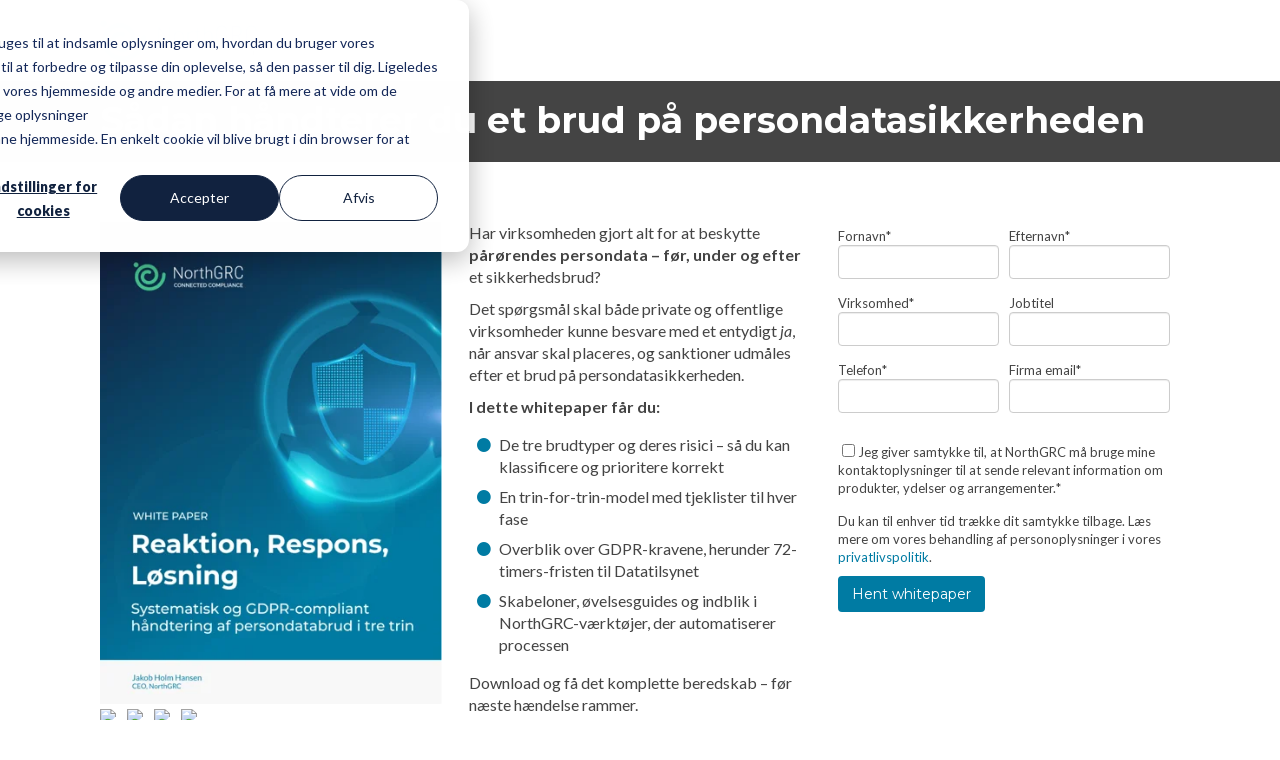

--- FILE ---
content_type: text/html; charset=UTF-8
request_url: https://www.northgrc.dk/gdpr-haandtering-af-brud-paa-persondatasikkerhed
body_size: 7115
content:
<!doctype html><!--[if lt IE 7]> <html class="no-js lt-ie9 lt-ie8 lt-ie7" lang="da" > <![endif]--><!--[if IE 7]>    <html class="no-js lt-ie9 lt-ie8" lang="da" >        <![endif]--><!--[if IE 8]>    <html class="no-js lt-ie9" lang="da" >               <![endif]--><!--[if gt IE 8]><!--><html class="no-js" lang="da"><!--<![endif]--><head><script type="application/javascript" id="hs-cookie-banner-scan" data-hs-allowed="true" src="/_hcms/cookie-banner/auto-blocking.js?portalId=533009&amp;domain=www.northgrc.dk"></script>
    <meta charset="utf-8">
    <meta http-equiv="X-UA-Compatible" content="IE=edge,chrome=1">
    <meta name="author" content="NorthGRC A/S">
    <meta name="description" content="Få overblik over hvilke krav GDPR stiller til håndtering af brud på persondatasikkerhed og anbefalinger til etablering og forankring af et beredskab.">
    <meta name="generator" content="HubSpot">
    <title>Håndtering af brud på persondatasikkerhed - GDPR</title>
    <link rel="shortcut icon" href="https://www.northgrc.dk/hubfs/Group%202535.svg">
    
<meta name="viewport" content="width=device-width, initial-scale=1">

    <script src="/hs/hsstatic/jquery-libs/static-1.4/jquery/jquery-1.11.2.js"></script>
<script>hsjQuery = window['jQuery'];</script>
    <meta property="og:description" content="Få overblik over hvilke krav GDPR stiller til håndtering af brud på persondatasikkerhed og anbefalinger til etablering og forankring af et beredskab.">
    <meta property="og:title" content="Håndtering af brud på persondatasikkerhed - GDPR">
    <meta name="twitter:description" content="Få overblik over hvilke krav GDPR stiller til håndtering af brud på persondatasikkerhed og anbefalinger til etablering og forankring af et beredskab.">
    <meta name="twitter:title" content="Håndtering af brud på persondatasikkerhed - GDPR">

    

    
    <style>
a.cta_button{-moz-box-sizing:content-box !important;-webkit-box-sizing:content-box !important;box-sizing:content-box !important;vertical-align:middle}.hs-breadcrumb-menu{list-style-type:none;margin:0px 0px 0px 0px;padding:0px 0px 0px 0px}.hs-breadcrumb-menu-item{float:left;padding:10px 0px 10px 10px}.hs-breadcrumb-menu-divider:before{content:'›';padding-left:10px}.hs-featured-image-link{border:0}.hs-featured-image{float:right;margin:0 0 20px 20px;max-width:50%}@media (max-width: 568px){.hs-featured-image{float:none;margin:0;width:100%;max-width:100%}}.hs-screen-reader-text{clip:rect(1px, 1px, 1px, 1px);height:1px;overflow:hidden;position:absolute !important;width:1px}
</style>

<!-- Editor Styles -->
<style id="hs_editor_style" type="text/css">
#hs_cos_wrapper_wizard_module_302636953965156130168678865160143213580  { display: block !important; font-size: 13px !important; font-weight: normal !important }
#hs_cos_wrapper_wizard_module_302636953965156130168678865160143213580  p , #hs_cos_wrapper_wizard_module_302636953965156130168678865160143213580  li , #hs_cos_wrapper_wizard_module_302636953965156130168678865160143213580  span , #hs_cos_wrapper_wizard_module_302636953965156130168678865160143213580  label , #hs_cos_wrapper_wizard_module_302636953965156130168678865160143213580  h1 , #hs_cos_wrapper_wizard_module_302636953965156130168678865160143213580  h2 , #hs_cos_wrapper_wizard_module_302636953965156130168678865160143213580  h3 , #hs_cos_wrapper_wizard_module_302636953965156130168678865160143213580  h4 , #hs_cos_wrapper_wizard_module_302636953965156130168678865160143213580  h5 , #hs_cos_wrapper_wizard_module_302636953965156130168678865160143213580  h6  { font-size: 13px !important; font-weight: normal !important }
</style>
    

    
<!--  Added by GoogleTagManager integration -->
<script>
var _hsp = window._hsp = window._hsp || [];
window.dataLayer = window.dataLayer || [];
function gtag(){dataLayer.push(arguments);}

var useGoogleConsentModeV2 = true;
var waitForUpdateMillis = 1000;



var hsLoadGtm = function loadGtm() {
    if(window._hsGtmLoadOnce) {
      return;
    }

    if (useGoogleConsentModeV2) {

      gtag('set','developer_id.dZTQ1Zm',true);

      gtag('consent', 'default', {
      'ad_storage': 'denied',
      'analytics_storage': 'denied',
      'ad_user_data': 'denied',
      'ad_personalization': 'denied',
      'wait_for_update': waitForUpdateMillis
      });

      _hsp.push(['useGoogleConsentModeV2'])
    }

    (function(w,d,s,l,i){w[l]=w[l]||[];w[l].push({'gtm.start':
    new Date().getTime(),event:'gtm.js'});var f=d.getElementsByTagName(s)[0],
    j=d.createElement(s),dl=l!='dataLayer'?'&l='+l:'';j.async=true;j.src=
    'https://www.googletagmanager.com/gtm.js?id='+i+dl;f.parentNode.insertBefore(j,f);
    })(window,document,'script','dataLayer','GTM-NF5S493');

    window._hsGtmLoadOnce = true;
};

_hsp.push(['addPrivacyConsentListener', function(consent){
  if(consent.allowed || (consent.categories && consent.categories.analytics)){
    hsLoadGtm();
  }
}]);

</script>

<!-- /Added by GoogleTagManager integration -->

    <link rel="canonical" href="https://www.northgrc.dk/gdpr-haandtering-af-brud-paa-persondatasikkerhed">


<link rel="preconnect" href="https://fonts.googleapis.com">
<link rel="preconnect" href="https://fonts.gstatic.com" crossorigin>
<link href="https://fonts.googleapis.com/css2?family=Lato:ital,wght@0,100;0,300;0,400;0,700;0,900;1,100;1,300;1,400;1,700;1,900&amp;display=swap" rel="stylesheet">
<meta property="og:image" content="https://www.northgrc.dk/hubfs/Images_/WP_Guides_etc/NO%20breach%20thumbnail.png">
<meta property="og:image:width" content="552">
<meta property="og:image:height" content="702">
<meta property="og:image:alt" content="NO breach thumbnail">
<meta name="twitter:image" content="https://www.northgrc.dk/hubfs/Images_/WP_Guides_etc/NO%20breach%20thumbnail.png">
<meta name="twitter:image:alt" content="NO breach thumbnail">

<meta property="og:url" content="https://www.northgrc.dk/gdpr-haandtering-af-brud-paa-persondatasikkerhed">
<meta name="twitter:card" content="summary_large_image">
<meta http-equiv="content-language" content="da">
<link rel="stylesheet" href="//7052064.fs1.hubspotusercontent-na1.net/hubfs/7052064/hub_generated/template_assets/DEFAULT_ASSET/1763633775909/template_layout.min.css">


<link rel="stylesheet" href="https://www.northgrc.dk/hubfs/hub_generated/template_assets/1/2802942245/1742407617961/template_neupart-style.css">




</head>
<body class="landing-page three-column   hs-content-id-5645718064 hs-landing-page hs-page " style="">
<!--  Added by GoogleTagManager integration -->
<noscript><iframe src="https://www.googletagmanager.com/ns.html?id=GTM-NF5S493" height="0" width="0" style="display:none;visibility:hidden"></iframe></noscript>

<!-- /Added by GoogleTagManager integration -->

    <div class="header-container-wrapper">
    <div class="header-container container-fluid">

<div class="row-fluid-wrapper row-depth-1 row-number-1 ">
<div class="row-fluid ">
<div class="span12 widget-span widget-type-global_group " style="" data-widget-type="global_group" data-x="0" data-w="12">
<div class="" data-global-widget-path="generated_global_groups/4157111814.html"><div class="row-fluid-wrapper row-depth-1 row-number-1">
<div class="row-fluid ">
<div class="span12 widget-span widget-type-cell page-center" style="" data-widget-type="cell" data-x="0" data-w="12">

<div class="row-fluid-wrapper row-depth-1 row-number-2">
<div class="row-fluid ">
<div class="span2 widget-span widget-type-logo " style="" data-widget-type="logo" data-x="0" data-w="2">
<div class="cell-wrapper layout-widget-wrapper">
<span id="hs_cos_wrapper_wizard_module_310601407630130821724208363897138494791" class="hs_cos_wrapper hs_cos_wrapper_widget hs_cos_wrapper_type_logo" style="" data-hs-cos-general-type="widget" data-hs-cos-type="logo"><a href="//www.northgrc.com/da" target="_blank" id="hs-link-wizard_module_310601407630130821724208363897138494791" rel="noopener" style="border-width:0px;border:0px;"><img src="https://www.northgrc.dk/hs-fs/hubfs/NorthGRC/Group%202533.png?width=804&amp;height=210&amp;name=Group%202533.png" class="hs-image-widget " height="210" style="height: auto;width:804px;border-width:0px;border:0px;" width="804" alt="NorthGRC: Connected Compliance" title="NorthGRC: Connected Compliance" srcset="https://www.northgrc.dk/hs-fs/hubfs/NorthGRC/Group%202533.png?width=402&amp;height=105&amp;name=Group%202533.png 402w, https://www.northgrc.dk/hs-fs/hubfs/NorthGRC/Group%202533.png?width=804&amp;height=210&amp;name=Group%202533.png 804w, https://www.northgrc.dk/hs-fs/hubfs/NorthGRC/Group%202533.png?width=1206&amp;height=315&amp;name=Group%202533.png 1206w, https://www.northgrc.dk/hs-fs/hubfs/NorthGRC/Group%202533.png?width=1608&amp;height=420&amp;name=Group%202533.png 1608w, https://www.northgrc.dk/hs-fs/hubfs/NorthGRC/Group%202533.png?width=2010&amp;height=525&amp;name=Group%202533.png 2010w, https://www.northgrc.dk/hs-fs/hubfs/NorthGRC/Group%202533.png?width=2412&amp;height=630&amp;name=Group%202533.png 2412w" sizes="(max-width: 804px) 100vw, 804px"></a></span></div><!--end layout-widget-wrapper -->
</div><!--end widget-span -->
<div class="span10 widget-span widget-type-space " style="" data-widget-type="space" data-x="2" data-w="10">
<div class="cell-wrapper layout-widget-wrapper">
<span id="hs_cos_wrapper_wizard_module_32522678326588196707050265175915327291" class="hs_cos_wrapper hs_cos_wrapper_widget hs_cos_wrapper_type_space" style="" data-hs-cos-general-type="widget" data-hs-cos-type="space"></span></div><!--end layout-widget-wrapper -->
</div><!--end widget-span -->
</div><!--end row-->
</div><!--end row-wrapper -->

</div><!--end widget-span -->
</div><!--end row-->
</div><!--end row-wrapper -->
</div>
</div><!--end widget-span -->
</div><!--end row-->
</div><!--end row-wrapper -->

    </div><!--end header -->
</div><!--end header wrapper -->

<div class="body-container-wrapper">
    <div class="body-container container-fluid">

<div class="row-fluid-wrapper row-depth-1 row-number-1 ">
<div class="row-fluid ">
<div class="span12 widget-span widget-type-cell title-background padding20tb" style="" data-widget-type="cell" data-x="0" data-w="12">

<div class="row-fluid-wrapper row-depth-1 row-number-2 ">
<div class="row-fluid ">
<div class="span12 widget-span widget-type-cell page-center" style="" data-widget-type="cell" data-x="0" data-w="12">

<div class="row-fluid-wrapper row-depth-1 row-number-3 ">
<div class="row-fluid ">
<div class="span12 widget-span widget-type-header " style="" data-widget-type="header" data-x="0" data-w="12">
<div class="cell-wrapper layout-widget-wrapper">
<span id="hs_cos_wrapper_wizard_module_83568976888520593027176978808568532473" class="hs_cos_wrapper hs_cos_wrapper_widget hs_cos_wrapper_type_header" style="" data-hs-cos-general-type="widget" data-hs-cos-type="header"><h1>Sådan håndterer du et brud på persondatasikkerheden</h1></span></div><!--end layout-widget-wrapper -->
</div><!--end widget-span -->
</div><!--end row-->
</div><!--end row-wrapper -->

</div><!--end widget-span -->
</div><!--end row-->
</div><!--end row-wrapper -->

</div><!--end widget-span -->
</div><!--end row-->
</div><!--end row-wrapper -->

<div class="row-fluid-wrapper row-depth-1 row-number-4 ">
<div class="row-fluid ">
<div class="span12 widget-span widget-type-cell page-center content-wrapper padding60tb" style="" data-widget-type="cell" data-x="0" data-w="12">

<div class="row-fluid-wrapper row-depth-1 row-number-5 ">
<div class="row-fluid ">
<div class="span4 widget-span widget-type-cell main-content" style="" data-widget-type="cell" data-x="0" data-w="4">

<div class="row-fluid-wrapper row-depth-1 row-number-6 ">
<div class="row-fluid ">
<div class="span12 widget-span widget-type-widget_container " style="" data-widget-type="widget_container" data-x="0" data-w="12">
<span id="hs_cos_wrapper_wizard_module_3326874492155577010192806899850870382" class="hs_cos_wrapper hs_cos_wrapper_widget_container hs_cos_wrapper_type_widget_container" style="" data-hs-cos-general-type="widget_container" data-hs-cos-type="widget_container"><div id="hs_cos_wrapper_widget_3048009472" class="hs_cos_wrapper hs_cos_wrapper_widget hs_cos_wrapper_type_rich_text" style="" data-hs-cos-general-type="widget" data-hs-cos-type="rich_text"><h5><img src="https://www.northgrc.dk/hs-fs/hubfs/NorthGRC/White%20papers/GDPR/DK%20Cover%20Image%20%E2%80%93%20Reaktion%2c%20Respons%2c%20L%C3%B8sning.png?width=394&amp;height=556&amp;name=DK%20Cover%20Image%20%E2%80%93%20Reaktion%2c%20Respons%2c%20L%C3%B8sning.png" width="394" height="556" loading="lazy" alt="Whitepaper Cover – Reaktion, Respons, Løsning" style="width: 394px; height: auto; max-width: 100%;" srcset="https://www.northgrc.dk/hs-fs/hubfs/NorthGRC/White%20papers/GDPR/DK%20Cover%20Image%20%E2%80%93%20Reaktion%2c%20Respons%2c%20L%C3%B8sning.png?width=197&amp;height=278&amp;name=DK%20Cover%20Image%20%E2%80%93%20Reaktion%2c%20Respons%2c%20L%C3%B8sning.png 197w, https://www.northgrc.dk/hs-fs/hubfs/NorthGRC/White%20papers/GDPR/DK%20Cover%20Image%20%E2%80%93%20Reaktion%2c%20Respons%2c%20L%C3%B8sning.png?width=394&amp;height=556&amp;name=DK%20Cover%20Image%20%E2%80%93%20Reaktion%2c%20Respons%2c%20L%C3%B8sning.png 394w, https://www.northgrc.dk/hs-fs/hubfs/NorthGRC/White%20papers/GDPR/DK%20Cover%20Image%20%E2%80%93%20Reaktion%2c%20Respons%2c%20L%C3%B8sning.png?width=591&amp;height=834&amp;name=DK%20Cover%20Image%20%E2%80%93%20Reaktion%2c%20Respons%2c%20L%C3%B8sning.png 591w, https://www.northgrc.dk/hs-fs/hubfs/NorthGRC/White%20papers/GDPR/DK%20Cover%20Image%20%E2%80%93%20Reaktion%2c%20Respons%2c%20L%C3%B8sning.png?width=788&amp;height=1112&amp;name=DK%20Cover%20Image%20%E2%80%93%20Reaktion%2c%20Respons%2c%20L%C3%B8sning.png 788w, https://www.northgrc.dk/hs-fs/hubfs/NorthGRC/White%20papers/GDPR/DK%20Cover%20Image%20%E2%80%93%20Reaktion%2c%20Respons%2c%20L%C3%B8sning.png?width=985&amp;height=1390&amp;name=DK%20Cover%20Image%20%E2%80%93%20Reaktion%2c%20Respons%2c%20L%C3%B8sning.png 985w, https://www.northgrc.dk/hs-fs/hubfs/NorthGRC/White%20papers/GDPR/DK%20Cover%20Image%20%E2%80%93%20Reaktion%2c%20Respons%2c%20L%C3%B8sning.png?width=1182&amp;height=1668&amp;name=DK%20Cover%20Image%20%E2%80%93%20Reaktion%2c%20Respons%2c%20L%C3%B8sning.png 1182w" sizes="(max-width: 394px) 100vw, 394px"></h5></div>
<div id="hs_cos_wrapper_widget_1521467534030" class="hs_cos_wrapper hs_cos_wrapper_widget hs_cos_wrapper_type_social_sharing" style="" data-hs-cos-general-type="widget" data-hs-cos-type="social_sharing"><a href="http://www.facebook.com/share.php?u=https%3A%2F%2Fwww.northgrc.dk%2Fgdpr-haandtering-af-brud-paa-persondatasikkerhed%3Futm_medium%3Dsocial%26utm_source%3Dfacebook" target="_blank" rel="noopener" style="width:24px;border-width:0px;border:0px;"><img src="https://static.hubspot.com/final/img/common/icons/social/facebook-24x24.png" class="hs-image-widget hs-image-social-sharing-24" style="max-height:24px;max-width:24px;border-width:0px;border:0px;" width="24" hspace="0" alt="Share on Facebook" loading="lazy"></a>&nbsp;<a href="http://www.linkedin.com/shareArticle?mini=true&amp;url=https%3A%2F%2Fwww.northgrc.dk%2Fgdpr-haandtering-af-brud-paa-persondatasikkerhed%3Futm_medium%3Dsocial%26utm_source%3Dlinkedin" target="_blank" rel="noopener" style="width:24px;border-width:0px;border:0px;"><img src="https://static.hubspot.com/final/img/common/icons/social/linkedin-24x24.png" class="hs-image-widget hs-image-social-sharing-24" style="max-height:24px;max-width:24px;border-width:0px;border:0px;" width="24" hspace="0" alt="Share on LinkedIn" loading="lazy"></a>&nbsp;<a href="https://twitter.com/intent/tweet?original_referer=https%3A%2F%2Fwww.northgrc.dk%2Fgdpr-haandtering-af-brud-paa-persondatasikkerhed%3Futm_medium%3Dsocial%26utm_source%3Dtwitter&amp;url=https%3A%2F%2Fwww.northgrc.dk%2Fgdpr-haandtering-af-brud-paa-persondatasikkerhed%3Futm_medium%3Dsocial%26utm_source%3Dtwitter&amp;source=tweetbutton&amp;text=H%C3%A5ndtering%20af%20brud%20p%C3%A5%20persondatasikkerhed%20-%20GDPR" target="_blank" rel="noopener" style="width:24px;border-width:0px;border:0px;"><img src="https://static.hubspot.com/final/img/common/icons/social/twitter-24x24.png" class="hs-image-widget hs-image-social-sharing-24" style="max-height:24px;max-width:24px;border-width:0px;border:0px;" width="24" hspace="0" alt="Share on Twitter" loading="lazy"></a>&nbsp;<a href="mailto:?subject=Check%20out%20https%3A%2F%2Fwww.northgrc.dk%2Fgdpr-haandtering-af-brud-paa-persondatasikkerhed%3Futm_medium%3Dsocial%26utm_source%3Demail%20&amp;body=Check%20out%20https%3A%2F%2Fwww.northgrc.dk%2Fgdpr-haandtering-af-brud-paa-persondatasikkerhed%3Futm_medium%3Dsocial%26utm_source%3Demail" target="_blank" rel="noopener" style="width:24px;border-width:0px;border:0px;"><img src="https://static.hubspot.com/final/img/common/icons/social/email-24x24.png" class="hs-image-widget hs-image-social-sharing-24" style="max-height:24px;max-width:24px;border-width:0px;border:0px;" width="24" hspace="0" alt="Share on Email" loading="lazy"></a></div></span>
</div><!--end widget-span -->
</div><!--end row-->
</div><!--end row-wrapper -->

</div><!--end widget-span -->
<div class="span4 widget-span widget-type-cell main-content" style="" data-widget-type="cell" data-x="4" data-w="4">

<div class="row-fluid-wrapper row-depth-1 row-number-7 ">
<div class="row-fluid ">
<div class="span12 widget-span widget-type-widget_container " style="" data-widget-type="widget_container" data-x="0" data-w="12">
<span id="hs_cos_wrapper_wizard_module_214291113037748933860323435052346141768" class="hs_cos_wrapper hs_cos_wrapper_widget_container hs_cos_wrapper_type_widget_container" style="" data-hs-cos-general-type="widget_container" data-hs-cos-type="widget_container"><div id="hs_cos_wrapper_widget_3048009467" class="hs_cos_wrapper hs_cos_wrapper_widget hs_cos_wrapper_type_rich_text" style="" data-hs-cos-general-type="widget" data-hs-cos-type="rich_text"><p data-start="76" data-end="185"><span style="font-weight: normal;">Har virksomheden gjort alt for at beskytte <span style="font-weight: bold;">pårørendes persondata – før, under og efter </span>et sikkerhedsbrud?</span></p>
<p data-start="187" data-end="369">Det spørgsmål skal både private og offentlige virksomheder kunne besvare med et entydigt <em data-start="276" data-end="280">ja</em>, når ansvar skal placeres, og sanktioner udmåles efter et brud på persondatasikkerheden.</p>
<p data-start="316" data-end="346"><strong data-start="316" data-end="346">I dette whitepaper får du:</strong></p>
<ul>
<li data-start="405" data-end="486">De tre brudtyper og deres risici – så du kan klassificere og prioritere korrekt</li>
<li data-start="405" data-end="486">E<span style="background-color: transparent;">n</span><span style="background-color: transparent;"> t</span><span style="background-color: transparent;">rin-for-trin-model med tjeklister til hver fase</span></li>
<li data-start="405" data-end="486"><span style="background-color: transparent;"></span>Ov<span style="background-color: transparent;">e</span><span style="background-color: transparent;">rblik over GDPR-kravene, herunder 72-timers-fristen til Datatilsynet</span></li>
<li data-start="405" data-end="486"><span style="background-color: transparent;"></span>Sk<span style="background-color: transparent;">abeloner, øvelsesguides og indblik i No</span><span style="background-color: transparent;">r</span><span style="background-color: transparent;">thGRC-værktøjer, der automatiserer processen</span></li>
</ul>
<p data-start="1526" data-end="1593">Download og få det komplette beredskab – før næste hændelse rammer.</p></div></span>
</div><!--end widget-span -->
</div><!--end row-->
</div><!--end row-wrapper -->

</div><!--end widget-span -->
<div class="span4 widget-span widget-type-cell main-content" style="" data-widget-type="cell" data-x="8" data-w="4">

<div class="row-fluid-wrapper row-depth-1 row-number-8 ">
<div class="row-fluid ">
<div class="span12 widget-span widget-type-form sidebar-form" style="" data-widget-type="form" data-x="0" data-w="12">
<div class="cell-wrapper layout-widget-wrapper">
<span id="hs_cos_wrapper_wizard_module_302636953965156130168678865160143213580" class="hs_cos_wrapper hs_cos_wrapper_widget hs_cos_wrapper_type_form" style="" data-hs-cos-general-type="widget" data-hs-cos-type="form"><h3 id="hs_cos_wrapper_wizard_module_302636953965156130168678865160143213580_title" class="hs_cos_wrapper form-title" data-hs-cos-general-type="widget_field" data-hs-cos-type="text"></h3>

<div id="hs_form_target_wizard_module_302636953965156130168678865160143213580"></div>









</span>
</div><!--end layout-widget-wrapper -->
</div><!--end widget-span -->
</div><!--end row-->
</div><!--end row-wrapper -->

</div><!--end widget-span -->
</div><!--end row-->
</div><!--end row-wrapper -->

</div><!--end widget-span -->
</div><!--end row-->
</div><!--end row-wrapper -->

    </div><!--end body -->
</div><!--end body wrapper -->

<div class="footer-container-wrapper">
    <div class="footer-container container-fluid">

<div class="row-fluid-wrapper row-depth-1 row-number-1 ">
<div class="row-fluid ">
<div class="span12 widget-span widget-type-global_group " style="" data-widget-type="global_group" data-x="0" data-w="12">
<div class="" data-global-widget-path="generated_global_groups/147755217222.html"><div class="row-fluid-wrapper row-depth-1 row-number-1 ">
<div class="row-fluid ">
<div class="span12 widget-span widget-type-cell footer-background padding40tb" style=" background-image: url(https://www.northgrc.dk/hubfs/NorthGRC/Frame%202436.png);     background-position: center;     background-repeat: no-repeat;     background-size: cover;" data-widget-type="cell" data-x="0" data-w="12">

<div class="row-fluid-wrapper row-depth-1 row-number-2 ">
<div class="row-fluid ">
<div class="span12 widget-span widget-type-cell page-center" style="" data-widget-type="cell" data-x="0" data-w="12">

<div class="row-fluid-wrapper row-depth-1 row-number-3 ">
<div class="row-fluid ">
<div class="span3 widget-span widget-type-cell contact-us" style="" data-widget-type="cell" data-x="0" data-w="3">

<div class="row-fluid-wrapper row-depth-1 row-number-4 ">
<div class="row-fluid ">
<div class="span12 widget-span widget-type-custom_widget " style="margin-bottom:2rem;" data-widget-type="custom_widget" data-x="0" data-w="12">
<div id="hs_cos_wrapper_module_464885054" class="hs_cos_wrapper hs_cos_wrapper_widget hs_cos_wrapper_type_module widget-type-logo" style="" data-hs-cos-general-type="widget" data-hs-cos-type="module">
  






















  
  <span id="hs_cos_wrapper_module_464885054_hs_logo_widget" class="hs_cos_wrapper hs_cos_wrapper_widget hs_cos_wrapper_type_logo" style="" data-hs-cos-general-type="widget" data-hs-cos-type="logo"><a href="https://www.northgrc.com" id="hs-link-module_464885054_hs_logo_widget" style="border-width:0px;border:0px;"><img src="https://www.northgrc.dk/hs-fs/hubfs/logo-northGCR.png?width=198&amp;height=61&amp;name=logo-northGCR.png" class="hs-image-widget " height="61" style="height: auto;width:198px;border-width:0px;border:0px;" width="198" alt="logo-northGCR" title="logo-northGCR" srcset="https://www.northgrc.dk/hs-fs/hubfs/logo-northGCR.png?width=99&amp;height=31&amp;name=logo-northGCR.png 99w, https://www.northgrc.dk/hs-fs/hubfs/logo-northGCR.png?width=198&amp;height=61&amp;name=logo-northGCR.png 198w, https://www.northgrc.dk/hs-fs/hubfs/logo-northGCR.png?width=297&amp;height=92&amp;name=logo-northGCR.png 297w, https://www.northgrc.dk/hs-fs/hubfs/logo-northGCR.png?width=396&amp;height=122&amp;name=logo-northGCR.png 396w, https://www.northgrc.dk/hs-fs/hubfs/logo-northGCR.png?width=495&amp;height=153&amp;name=logo-northGCR.png 495w, https://www.northgrc.dk/hs-fs/hubfs/logo-northGCR.png?width=594&amp;height=183&amp;name=logo-northGCR.png 594w" sizes="(max-width: 198px) 100vw, 198px"></a></span>
</div>

</div><!--end widget-span -->
</div><!--end row-->
</div><!--end row-wrapper -->

<div class="row-fluid-wrapper row-depth-1 row-number-5 ">
<div class="row-fluid ">
<div class="span12 widget-span widget-type-custom_widget " style="margin-bottom:2rem;" data-widget-type="custom_widget" data-x="0" data-w="12">
<div id="hs_cos_wrapper_module_598684237" class="hs_cos_wrapper hs_cos_wrapper_widget hs_cos_wrapper_type_module widget-type-cta" style="" data-hs-cos-general-type="widget" data-hs-cos-type="module"><span id="hs_cos_wrapper_module_598684237_" class="hs_cos_wrapper hs_cos_wrapper_widget hs_cos_wrapper_type_cta" style="" data-hs-cos-general-type="widget" data-hs-cos-type="cta"><!--HubSpot Call-to-Action Code --><span class="hs-cta-wrapper" id="hs-cta-wrapper-6454852d-95f5-47eb-bde5-ed632fd9e0e5"><span class="hs-cta-node hs-cta-6454852d-95f5-47eb-bde5-ed632fd9e0e5" id="hs-cta-6454852d-95f5-47eb-bde5-ed632fd9e0e5"><!--[if lte IE 8]><div id="hs-cta-ie-element"></div><![endif]--><a href="https://cta-redirect.hubspot.com/cta/redirect/533009/6454852d-95f5-47eb-bde5-ed632fd9e0e5"><img class="hs-cta-img" id="hs-cta-img-6454852d-95f5-47eb-bde5-ed632fd9e0e5" style="border-width:0px;" src="https://no-cache.hubspot.com/cta/default/533009/6454852d-95f5-47eb-bde5-ed632fd9e0e5.png" alt="Udforsk NorthGRC"></a></span><script charset="utf-8" src="/hs/cta/cta/current.js"></script><script type="text/javascript"> hbspt.cta._relativeUrls=true;hbspt.cta.load(533009, '6454852d-95f5-47eb-bde5-ed632fd9e0e5', {"useNewLoader":"true","region":"na1"}); </script></span><!-- end HubSpot Call-to-Action Code --></span></div>

</div><!--end widget-span -->
</div><!--end row-->
</div><!--end row-wrapper -->

</div><!--end widget-span -->
<div class="span5 widget-span widget-type-cell " style="" data-widget-type="cell" data-x="3" data-w="5">

<div class="row-fluid-wrapper row-depth-1 row-number-6 ">
<div class="row-fluid ">
<div class="span6 widget-span widget-type-custom_widget " style="" data-widget-type="custom_widget" data-x="0" data-w="6">
<div id="hs_cos_wrapper_module_329620827" class="hs_cos_wrapper hs_cos_wrapper_widget hs_cos_wrapper_type_module widget-type-simple_menu" style="" data-hs-cos-general-type="widget" data-hs-cos-type="module"><span id="hs_cos_wrapper_module_329620827_" class="hs_cos_wrapper hs_cos_wrapper_widget hs_cos_wrapper_type_simple_menu" style="" data-hs-cos-general-type="widget" data-hs-cos-type="simple_menu"><div id="hs_menu_wrapper_module_329620827_" class="hs-menu-wrapper active-branch flyouts hs-menu-flow-vertical" role="navigation" data-sitemap-name="" data-menu-id="" aria-label="Navigation Menu">
 <ul role="menu">
  <li class="hs-menu-item hs-menu-depth-1" role="none"><a href="https://www.northgrc.dk/grc-platform-inklusiv-compliance-services" role="menuitem" target="_self">PLATFORMEN</a></li>
  <li class="hs-menu-item hs-menu-depth-1" role="none"><a href="https://www.northgrc.dk/arrangementer" role="menuitem" target="_self">KURSER</a></li>
  <li class="hs-menu-item hs-menu-depth-1" role="none"><a href="https://www.northgrc.dk/informationssikkerhed-vejledninger-kundehistorier-webinarer" role="menuitem" target="_self">WHITE PAPERS</a></li>
 </ul>
</div></span></div>

</div><!--end widget-span -->
<div class="span6 widget-span widget-type-custom_widget " style="" data-widget-type="custom_widget" data-x="6" data-w="6">
<div id="hs_cos_wrapper_module_952920064" class="hs_cos_wrapper hs_cos_wrapper_widget hs_cos_wrapper_type_module widget-type-simple_menu" style="" data-hs-cos-general-type="widget" data-hs-cos-type="module"><span id="hs_cos_wrapper_module_952920064_" class="hs_cos_wrapper hs_cos_wrapper_widget hs_cos_wrapper_type_simple_menu" style="" data-hs-cos-general-type="widget" data-hs-cos-type="simple_menu"><div id="hs_menu_wrapper_module_952920064_" class="hs-menu-wrapper active-branch flyouts hs-menu-flow-vertical" role="navigation" data-sitemap-name="" data-menu-id="" aria-label="Navigation Menu">
 <ul role="menu">
  <li class="hs-menu-item hs-menu-depth-1" role="none"><a href="https://www.northgrc.dk/it-sikkerhedsraadgivning" role="menuitem" target="_self">KONSULENT</a></li>
  <li class="hs-menu-item hs-menu-depth-1" role="none"><a href="https://www.northgrc.dk/om-northgrc" role="menuitem" target="_self">OM NORTHGRC</a></li>
  <li class="hs-menu-item hs-menu-depth-1" role="none"><a href="https://www.northgrc.dk/blog" role="menuitem" target="_self">BLOG</a></li>
 </ul>
</div></span></div>

</div><!--end widget-span -->
</div><!--end row-->
</div><!--end row-wrapper -->

</div><!--end widget-span -->
<div class="span4 widget-span widget-type-cell about-us-northgcr" style="" data-widget-type="cell" data-x="8" data-w="4">

<div class="row-fluid-wrapper row-depth-1 row-number-7 ">
<div class="row-fluid ">
<div class="span12 widget-span widget-type-rich_text " style="" data-widget-type="rich_text" data-x="0" data-w="12">
<div class="cell-wrapper layout-widget-wrapper">
<span id="hs_cos_wrapper_wizard_module_252173777322965362754693497286444696163" class="hs_cos_wrapper hs_cos_wrapper_widget hs_cos_wrapper_type_rich_text" style="" data-hs-cos-general-type="widget" data-hs-cos-type="rich_text"><p class="p1">Siden 2002 har NorthGRC hjulpet virksomheder med effektiv håndtering af compliance og risikostyring. Gennem vores egenudviklede GRC-platform og specialiserede rådgivning gør vi det lettere at efterleve komplekse krav som ISO 27001/2, GDPR, NIS2 og DORA – med færre konsulenttimer og større kontrol internt.<br><br><span style="font-family: Arial, Helvetica, sans-serif; color: #ffffff;">NorthGRC A/S - Tobaksvejen 23 B, 1. sal - 2860 Søborg</span></p></span>
</div><!--end layout-widget-wrapper -->
</div><!--end widget-span -->
</div><!--end row-->
</div><!--end row-wrapper -->

</div><!--end widget-span -->
</div><!--end row-->
</div><!--end row-wrapper -->

<div class="row-fluid-wrapper row-depth-1 row-number-8 ">
<div class="row-fluid ">
<div class="span12 widget-span widget-type-rich_text " style="" data-widget-type="rich_text" data-x="0" data-w="12">
<div class="cell-wrapper layout-widget-wrapper">
<span id="hs_cos_wrapper_module_1701258100158633" class="hs_cos_wrapper hs_cos_wrapper_widget hs_cos_wrapper_type_rich_text" style="" data-hs-cos-general-type="widget" data-hs-cos-type="rich_text"><p class="p1" style="text-align: center;"><a href="https://www.linkedin.com/company/northgrc" rel="noopener"><span style="font-family: Arial, Helvetica, sans-serif; color: #ffffff;"><span data-hs-icon-hubl="true" style="display: inline-block; fill: #ffffff;"><span id="hs_cos_wrapper_" class="hs_cos_wrapper hs_cos_wrapper_widget hs_cos_wrapper_type_icon" style="" data-hs-cos-general-type="widget" data-hs-cos-type="icon"><svg version="1.0" xmlns="http://www.w3.org/2000/svg" viewbox="0 0 448 512" height="18" aria-hidden="true"><g id="LinkedIn In1_layer"><path d="M100.28 448H7.4V148.9h92.88zM53.79 108.1C24.09 108.1 0 83.5 0 53.8a53.79 53.79 0 0 1 107.58 0c0 29.7-24.1 54.3-53.79 54.3zM447.9 448h-92.68V302.4c0-34.7-.7-79.2-48.29-79.2-48.29 0-55.69 37.7-55.69 76.7V448h-92.78V148.9h89.08v40.8h1.3c12.4-23.5 42.69-48.3 87.88-48.3 94 0 111.28 61.9 111.28 142.3V448z" /></g></svg></span></span></span></a></p>
<p class="p1" style="text-align: center;"><span style="font-family: Arial, Helvetica, sans-serif; color: #ffffff;">© 2024 NorthGRC&nbsp; &nbsp;- &nbsp; <a href="https://www.neupart.com/da/privacy-policy" rel="noopener" target="_blank" style="color: #ffffff;">Privacy policy</a></span></p></span>
</div><!--end layout-widget-wrapper -->
</div><!--end widget-span -->
</div><!--end row-->
</div><!--end row-wrapper -->

</div><!--end widget-span -->
</div><!--end row-->
</div><!--end row-wrapper -->

</div><!--end widget-span -->
</div><!--end row-->
</div><!--end row-wrapper -->

<div class="row-fluid-wrapper row-depth-1 row-number-9 ">
<div class="row-fluid ">
<div class="span12 widget-span widget-type-raw_html back-to-top" style="" data-widget-type="raw_html" data-x="0" data-w="12">
<div class="cell-wrapper layout-widget-wrapper">
<span id="hs_cos_wrapper_wizard_module_182733343998924223444136665872977886419" class="hs_cos_wrapper hs_cos_wrapper_widget hs_cos_wrapper_type_raw_html" style="" data-hs-cos-general-type="widget" data-hs-cos-type="raw_html"><a href="#">[fa icon="chevron-up"]</a></span>
</div><!--end layout-widget-wrapper -->
</div><!--end widget-span -->
</div><!--end row-->
</div><!--end row-wrapper -->

<div class="row-fluid-wrapper row-depth-1 row-number-10 ">
<div class="row-fluid ">
<div class="span12 widget-span widget-type-raw_jinja " style="" data-widget-type="raw_jinja" data-x="0" data-w="12">
<!-- Main.js : all custom js -->
<script type="text/javascript" src="//7052064.fs1.hubspotusercontent-na1.net/hubfs/7052064/hub_generated/template_assets/DEFAULT_ASSET/1763633766790/template_hubtheme-main.min.js"></script>

<!-- Theme Foundation Javascript Package -->
<script type="text/javascript" src="//7052064.fs1.hubspotusercontent-na1.net/hubfs/7052064/hub_generated/template_assets/DEFAULT_ASSET/1763633781249/template_theme-foundation-v1-0.min.js"></script></div><!--end widget-span -->

</div><!--end row-->
</div><!--end row-wrapper -->
</div>
</div><!--end widget-span -->
</div><!--end row-->
</div><!--end row-wrapper -->

    </div><!--end footer -->
</div><!--end footer wrapper -->

    
<!-- HubSpot performance collection script -->
<script defer src="/hs/hsstatic/content-cwv-embed/static-1.1293/embed.js"></script>

    <!--[if lte IE 8]>
    <script charset="utf-8" src="https://js.hsforms.net/forms/v2-legacy.js"></script>
    <![endif]-->

<script data-hs-allowed="true" src="/_hcms/forms/v2.js"></script>

    <script data-hs-allowed="true">
        var options = {
            portalId: '533009',
            formId: '1df1c55f-5095-45ce-8572-49fa808202bf',
            formInstanceId: '5564',
            
            pageId: '5645718064',
            
            region: 'na1',
            
            
            
            
            pageName: "H\u00E5ndtering af brud p\u00E5 persondatasikkerhed - GDPR",
            
            
            redirectUrl: "https:\/\/www.northgrc.dk\/typ-gdpr-breach",
            
            
            
            
            
            css: '',
            target: '#hs_form_target_wizard_module_302636953965156130168678865160143213580',
            
            
            
            
            
            
            
            contentType: "landing-page",
            
            
            
            formsBaseUrl: '/_hcms/forms/',
            
            
            
            formData: {
                cssClass: 'hs-form stacked hs-custom-form'
            }
        };

        options.getExtraMetaDataBeforeSubmit = function() {
            var metadata = {};
            

            if (hbspt.targetedContentMetadata) {
                var count = hbspt.targetedContentMetadata.length;
                var targetedContentData = [];
                for (var i = 0; i < count; i++) {
                    var tc = hbspt.targetedContentMetadata[i];
                     if ( tc.length !== 3) {
                        continue;
                     }
                     targetedContentData.push({
                        definitionId: tc[0],
                        criterionId: tc[1],
                        smartTypeId: tc[2]
                     });
                }
                metadata["targetedContentMetadata"] = JSON.stringify(targetedContentData);
            }

            return metadata;
        };

        hbspt.forms.create(options);
    </script>

<script>
var hsVars = hsVars || {}; hsVars['language'] = 'da';
</script>

<script src="/hs/hsstatic/cos-i18n/static-1.53/bundles/project.js"></script>

<!-- Start of HubSpot Analytics Code -->
<script type="text/javascript">
var _hsq = _hsq || [];
_hsq.push(["setContentType", "landing-page"]);
_hsq.push(["setCanonicalUrl", "https:\/\/www.northgrc.dk\/gdpr-haandtering-af-brud-paa-persondatasikkerhed"]);
_hsq.push(["setPageId", "5645718064"]);
_hsq.push(["setContentMetadata", {
    "contentPageId": 5645718064,
    "legacyPageId": "5645718064",
    "contentFolderId": null,
    "contentGroupId": null,
    "abTestId": null,
    "languageVariantId": 5645718064,
    "languageCode": "da",
    
    
}]);
</script>

<script type="text/javascript" id="hs-script-loader" async defer src="/hs/scriptloader/533009.js"></script>
<!-- End of HubSpot Analytics Code -->


<script type="text/javascript">
var hsVars = {
    render_id: "fb97c0df-471e-4c8a-89f5-12e51af5caa0",
    ticks: 1763714289451,
    page_id: 5645718064,
    
    content_group_id: 0,
    portal_id: 533009,
    app_hs_base_url: "https://app.hubspot.com",
    cp_hs_base_url: "https://cp.hubspot.com",
    language: "da",
    analytics_page_type: "landing-page",
    scp_content_type: "",
    
    analytics_page_id: "5645718064",
    category_id: 1,
    folder_id: 0,
    is_hubspot_user: false
}
</script>


<script defer src="/hs/hsstatic/HubspotToolsMenu/static-1.432/js/index.js"></script>




    
    <!-- Generated by the HubSpot Template Builder - template version 1.03 -->

</body></html>

--- FILE ---
content_type: application/javascript
request_url: https://7052064.fs1.hubspotusercontent-na1.net/hubfs/7052064/hub_generated/template_assets/DEFAULT_ASSET/1763633766790/template_hubtheme-main.min.js
body_size: 484
content:
$(function(){$(".custom-menu-primary").addClass("js-enabled"),$(".custom-menu-primary .hs-menu-wrapper").before('<div class="mobile-trigger cta_border_button">MENU</div>'),$(".custom-menu-primary .flyouts .hs-item-has-children > a").after(' <div class="child-trigger"><i></i></div>'),$(".mobile-trigger").click(function(){return $(this).next(".custom-menu-primary .hs-menu-wrapper").slideToggle(250),$("body").toggleClass("mobile-open"),$(".child-trigger").removeClass("child-open"),$(".hs-menu-children-wrapper").slideUp(250),!1}),$(".child-trigger").click(function(){return $(this).parent().siblings(".hs-item-has-children").find(".child-trigger").removeClass("child-open"),$(this).parent().siblings(".hs-item-has-children").find(".hs-menu-children-wrapper").slideUp(250),$(this).next(".hs-menu-children-wrapper").slideToggle(250),$(this).next(".hs-menu-children-wrapper").children(".hs-item-has-children").find(".hs-menu-children-wrapper").slideUp(250),$(this).next(".hs-menu-children-wrapper").children(".hs-item-has-children").find(".child-trigger").removeClass("child-open"),$(this).toggleClass("child-open"),!1});var $accordion=$(".accordion");$accordion.find(".accordion_content").hide(),$accordion.find(".accordion_group.expanded .accordion_content").show(),$accordion.find(".accordion_header").click(function(){$accordion.find(".accordion_header").not(this).parent(".accordion_group.expanded").removeClass("expanded").children(".accordion_content").stop(!0,!0).slideUp(),$(this).parent(".accordion_group").hasClass("expanded")?$(this).parent(".accordion_group").removeClass("expanded").children(".accordion_content").stop(!0,!0).slideUp():$(this).parent(".accordion_group").addClass("expanded").children(".accordion_content").stop(!0,!0).slideDown()}),$("#well .close").click(function(){$(this).parent("#well").fadeOut()});var bannerSRC=$(".background-image").find("img").attr("src");$("#banner-background-image").css("background-image","url("+bannerSRC+")");var offerBannerSRC=$(".offer-image").find("img").attr("src");$("#offer-background-image").css("background-image","url("+offerBannerSRC+")");var $backToTop=$(".back-to-top");$backToTop.hide(),$(window).scroll(function(){$(this).scrollTop()>50?$backToTop.fadeIn():$backToTop.fadeOut()}),$backToTop.find("a").click(function(e){e.preventDefault(),$("html, body").animate({scrollTop:0},500)}),$(window).scroll(function(){var $body=$("body"),windowScrollTop=$(window).scrollTop(),secondRowOffset=$(".body-container .row-fluid-wrapper:nth-child(2)").offset();secondRowOffset&&windowScrollTop>secondRowOffset.top?$body.addClass("small-header"):$body.removeClass("small-header")}),$(".tab-pane").not(".active").hide(),$(".tabber-content .tab-pane").each(function(i,el){$(el).attr("id","tab-"+i)}),$(".tabber-tabs a").each(function(i,el){$(el).attr("href","#tab-"+i);var ID=$(el).attr("href");$(this).click(function(e){e.preventDefault(),$(this).parent().hasClass("active")||($(this).parent().addClass("active").siblings().removeClass("active"),$(ID).fadeIn().siblings().hide())})}),window.onload=function(){$('.widget-type-blog_subscribe .input :input[type="email"]').attr("placeholder","Email").attr("style","text-align:center;")}});
//# sourceURL=https://7052064.fs1.hubspotusercontent-na1.net/hubfs/7052064/hub_generated/template_assets/DEFAULT_ASSET/1763633766790/template_hubtheme-main.js